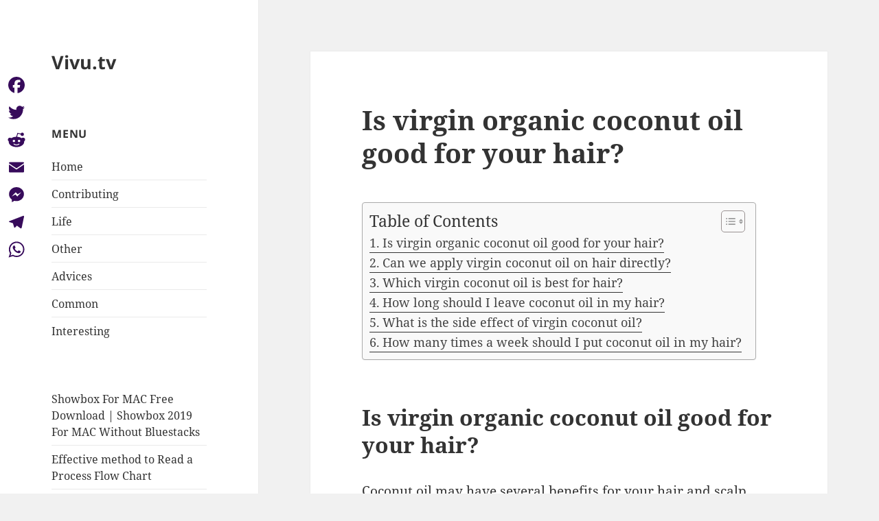

--- FILE ---
content_type: text/html; charset=UTF-8
request_url: https://vivu.tv/is-virgin-organic-coconut-oil-good-for-your-hair/
body_size: 9293
content:
<!DOCTYPE html>
<html lang="en-US" class="no-js">
<head>
	<meta charset="UTF-8">
	<meta name="viewport" content="width=device-width, initial-scale=1.0">
	<link rel="profile" href="https://gmpg.org/xfn/11">
	<link rel="pingback" href="https://vivu.tv/xmlrpc.php">
	<script>(function(html){html.className = html.className.replace(/\bno-js\b/,'js')})(document.documentElement);</script>
<title>Is virgin organic coconut oil good for your hair? &#8211; Vivu.tv</title>
<meta name='robots' content='max-image-preview:large' />
	<style>img:is([sizes="auto" i], [sizes^="auto," i]) { contain-intrinsic-size: 3000px 1500px }</style>
	<link rel='dns-prefetch' href='//static.addtoany.com' />
<link rel='stylesheet' id='wp-block-library-css' href='https://vivu.tv/wp-includes/css/dist/block-library/style.min.css?ver=6.7.4' media='all' />
<style id='wp-block-library-theme-inline-css'>
.wp-block-audio :where(figcaption){color:#555;font-size:13px;text-align:center}.is-dark-theme .wp-block-audio :where(figcaption){color:#ffffffa6}.wp-block-audio{margin:0 0 1em}.wp-block-code{border:1px solid #ccc;border-radius:4px;font-family:Menlo,Consolas,monaco,monospace;padding:.8em 1em}.wp-block-embed :where(figcaption){color:#555;font-size:13px;text-align:center}.is-dark-theme .wp-block-embed :where(figcaption){color:#ffffffa6}.wp-block-embed{margin:0 0 1em}.blocks-gallery-caption{color:#555;font-size:13px;text-align:center}.is-dark-theme .blocks-gallery-caption{color:#ffffffa6}:root :where(.wp-block-image figcaption){color:#555;font-size:13px;text-align:center}.is-dark-theme :root :where(.wp-block-image figcaption){color:#ffffffa6}.wp-block-image{margin:0 0 1em}.wp-block-pullquote{border-bottom:4px solid;border-top:4px solid;color:currentColor;margin-bottom:1.75em}.wp-block-pullquote cite,.wp-block-pullquote footer,.wp-block-pullquote__citation{color:currentColor;font-size:.8125em;font-style:normal;text-transform:uppercase}.wp-block-quote{border-left:.25em solid;margin:0 0 1.75em;padding-left:1em}.wp-block-quote cite,.wp-block-quote footer{color:currentColor;font-size:.8125em;font-style:normal;position:relative}.wp-block-quote:where(.has-text-align-right){border-left:none;border-right:.25em solid;padding-left:0;padding-right:1em}.wp-block-quote:where(.has-text-align-center){border:none;padding-left:0}.wp-block-quote.is-large,.wp-block-quote.is-style-large,.wp-block-quote:where(.is-style-plain){border:none}.wp-block-search .wp-block-search__label{font-weight:700}.wp-block-search__button{border:1px solid #ccc;padding:.375em .625em}:where(.wp-block-group.has-background){padding:1.25em 2.375em}.wp-block-separator.has-css-opacity{opacity:.4}.wp-block-separator{border:none;border-bottom:2px solid;margin-left:auto;margin-right:auto}.wp-block-separator.has-alpha-channel-opacity{opacity:1}.wp-block-separator:not(.is-style-wide):not(.is-style-dots){width:100px}.wp-block-separator.has-background:not(.is-style-dots){border-bottom:none;height:1px}.wp-block-separator.has-background:not(.is-style-wide):not(.is-style-dots){height:2px}.wp-block-table{margin:0 0 1em}.wp-block-table td,.wp-block-table th{word-break:normal}.wp-block-table :where(figcaption){color:#555;font-size:13px;text-align:center}.is-dark-theme .wp-block-table :where(figcaption){color:#ffffffa6}.wp-block-video :where(figcaption){color:#555;font-size:13px;text-align:center}.is-dark-theme .wp-block-video :where(figcaption){color:#ffffffa6}.wp-block-video{margin:0 0 1em}:root :where(.wp-block-template-part.has-background){margin-bottom:0;margin-top:0;padding:1.25em 2.375em}
</style>
<style id='classic-theme-styles-inline-css'>
/*! This file is auto-generated */
.wp-block-button__link{color:#fff;background-color:#32373c;border-radius:9999px;box-shadow:none;text-decoration:none;padding:calc(.667em + 2px) calc(1.333em + 2px);font-size:1.125em}.wp-block-file__button{background:#32373c;color:#fff;text-decoration:none}
</style>
<style id='global-styles-inline-css'>
:root{--wp--preset--aspect-ratio--square: 1;--wp--preset--aspect-ratio--4-3: 4/3;--wp--preset--aspect-ratio--3-4: 3/4;--wp--preset--aspect-ratio--3-2: 3/2;--wp--preset--aspect-ratio--2-3: 2/3;--wp--preset--aspect-ratio--16-9: 16/9;--wp--preset--aspect-ratio--9-16: 9/16;--wp--preset--color--black: #000000;--wp--preset--color--cyan-bluish-gray: #abb8c3;--wp--preset--color--white: #fff;--wp--preset--color--pale-pink: #f78da7;--wp--preset--color--vivid-red: #cf2e2e;--wp--preset--color--luminous-vivid-orange: #ff6900;--wp--preset--color--luminous-vivid-amber: #fcb900;--wp--preset--color--light-green-cyan: #7bdcb5;--wp--preset--color--vivid-green-cyan: #00d084;--wp--preset--color--pale-cyan-blue: #8ed1fc;--wp--preset--color--vivid-cyan-blue: #0693e3;--wp--preset--color--vivid-purple: #9b51e0;--wp--preset--color--dark-gray: #111;--wp--preset--color--light-gray: #f1f1f1;--wp--preset--color--yellow: #f4ca16;--wp--preset--color--dark-brown: #352712;--wp--preset--color--medium-pink: #e53b51;--wp--preset--color--light-pink: #ffe5d1;--wp--preset--color--dark-purple: #2e2256;--wp--preset--color--purple: #674970;--wp--preset--color--blue-gray: #22313f;--wp--preset--color--bright-blue: #55c3dc;--wp--preset--color--light-blue: #e9f2f9;--wp--preset--gradient--vivid-cyan-blue-to-vivid-purple: linear-gradient(135deg,rgba(6,147,227,1) 0%,rgb(155,81,224) 100%);--wp--preset--gradient--light-green-cyan-to-vivid-green-cyan: linear-gradient(135deg,rgb(122,220,180) 0%,rgb(0,208,130) 100%);--wp--preset--gradient--luminous-vivid-amber-to-luminous-vivid-orange: linear-gradient(135deg,rgba(252,185,0,1) 0%,rgba(255,105,0,1) 100%);--wp--preset--gradient--luminous-vivid-orange-to-vivid-red: linear-gradient(135deg,rgba(255,105,0,1) 0%,rgb(207,46,46) 100%);--wp--preset--gradient--very-light-gray-to-cyan-bluish-gray: linear-gradient(135deg,rgb(238,238,238) 0%,rgb(169,184,195) 100%);--wp--preset--gradient--cool-to-warm-spectrum: linear-gradient(135deg,rgb(74,234,220) 0%,rgb(151,120,209) 20%,rgb(207,42,186) 40%,rgb(238,44,130) 60%,rgb(251,105,98) 80%,rgb(254,248,76) 100%);--wp--preset--gradient--blush-light-purple: linear-gradient(135deg,rgb(255,206,236) 0%,rgb(152,150,240) 100%);--wp--preset--gradient--blush-bordeaux: linear-gradient(135deg,rgb(254,205,165) 0%,rgb(254,45,45) 50%,rgb(107,0,62) 100%);--wp--preset--gradient--luminous-dusk: linear-gradient(135deg,rgb(255,203,112) 0%,rgb(199,81,192) 50%,rgb(65,88,208) 100%);--wp--preset--gradient--pale-ocean: linear-gradient(135deg,rgb(255,245,203) 0%,rgb(182,227,212) 50%,rgb(51,167,181) 100%);--wp--preset--gradient--electric-grass: linear-gradient(135deg,rgb(202,248,128) 0%,rgb(113,206,126) 100%);--wp--preset--gradient--midnight: linear-gradient(135deg,rgb(2,3,129) 0%,rgb(40,116,252) 100%);--wp--preset--gradient--dark-gray-gradient-gradient: linear-gradient(90deg, rgba(17,17,17,1) 0%, rgba(42,42,42,1) 100%);--wp--preset--gradient--light-gray-gradient: linear-gradient(90deg, rgba(241,241,241,1) 0%, rgba(215,215,215,1) 100%);--wp--preset--gradient--white-gradient: linear-gradient(90deg, rgba(255,255,255,1) 0%, rgba(230,230,230,1) 100%);--wp--preset--gradient--yellow-gradient: linear-gradient(90deg, rgba(244,202,22,1) 0%, rgba(205,168,10,1) 100%);--wp--preset--gradient--dark-brown-gradient: linear-gradient(90deg, rgba(53,39,18,1) 0%, rgba(91,67,31,1) 100%);--wp--preset--gradient--medium-pink-gradient: linear-gradient(90deg, rgba(229,59,81,1) 0%, rgba(209,28,51,1) 100%);--wp--preset--gradient--light-pink-gradient: linear-gradient(90deg, rgba(255,229,209,1) 0%, rgba(255,200,158,1) 100%);--wp--preset--gradient--dark-purple-gradient: linear-gradient(90deg, rgba(46,34,86,1) 0%, rgba(66,48,123,1) 100%);--wp--preset--gradient--purple-gradient: linear-gradient(90deg, rgba(103,73,112,1) 0%, rgba(131,93,143,1) 100%);--wp--preset--gradient--blue-gray-gradient: linear-gradient(90deg, rgba(34,49,63,1) 0%, rgba(52,75,96,1) 100%);--wp--preset--gradient--bright-blue-gradient: linear-gradient(90deg, rgba(85,195,220,1) 0%, rgba(43,180,211,1) 100%);--wp--preset--gradient--light-blue-gradient: linear-gradient(90deg, rgba(233,242,249,1) 0%, rgba(193,218,238,1) 100%);--wp--preset--font-size--small: 13px;--wp--preset--font-size--medium: 20px;--wp--preset--font-size--large: 36px;--wp--preset--font-size--x-large: 42px;--wp--preset--spacing--20: 0.44rem;--wp--preset--spacing--30: 0.67rem;--wp--preset--spacing--40: 1rem;--wp--preset--spacing--50: 1.5rem;--wp--preset--spacing--60: 2.25rem;--wp--preset--spacing--70: 3.38rem;--wp--preset--spacing--80: 5.06rem;--wp--preset--shadow--natural: 6px 6px 9px rgba(0, 0, 0, 0.2);--wp--preset--shadow--deep: 12px 12px 50px rgba(0, 0, 0, 0.4);--wp--preset--shadow--sharp: 6px 6px 0px rgba(0, 0, 0, 0.2);--wp--preset--shadow--outlined: 6px 6px 0px -3px rgba(255, 255, 255, 1), 6px 6px rgba(0, 0, 0, 1);--wp--preset--shadow--crisp: 6px 6px 0px rgba(0, 0, 0, 1);}:where(.is-layout-flex){gap: 0.5em;}:where(.is-layout-grid){gap: 0.5em;}body .is-layout-flex{display: flex;}.is-layout-flex{flex-wrap: wrap;align-items: center;}.is-layout-flex > :is(*, div){margin: 0;}body .is-layout-grid{display: grid;}.is-layout-grid > :is(*, div){margin: 0;}:where(.wp-block-columns.is-layout-flex){gap: 2em;}:where(.wp-block-columns.is-layout-grid){gap: 2em;}:where(.wp-block-post-template.is-layout-flex){gap: 1.25em;}:where(.wp-block-post-template.is-layout-grid){gap: 1.25em;}.has-black-color{color: var(--wp--preset--color--black) !important;}.has-cyan-bluish-gray-color{color: var(--wp--preset--color--cyan-bluish-gray) !important;}.has-white-color{color: var(--wp--preset--color--white) !important;}.has-pale-pink-color{color: var(--wp--preset--color--pale-pink) !important;}.has-vivid-red-color{color: var(--wp--preset--color--vivid-red) !important;}.has-luminous-vivid-orange-color{color: var(--wp--preset--color--luminous-vivid-orange) !important;}.has-luminous-vivid-amber-color{color: var(--wp--preset--color--luminous-vivid-amber) !important;}.has-light-green-cyan-color{color: var(--wp--preset--color--light-green-cyan) !important;}.has-vivid-green-cyan-color{color: var(--wp--preset--color--vivid-green-cyan) !important;}.has-pale-cyan-blue-color{color: var(--wp--preset--color--pale-cyan-blue) !important;}.has-vivid-cyan-blue-color{color: var(--wp--preset--color--vivid-cyan-blue) !important;}.has-vivid-purple-color{color: var(--wp--preset--color--vivid-purple) !important;}.has-black-background-color{background-color: var(--wp--preset--color--black) !important;}.has-cyan-bluish-gray-background-color{background-color: var(--wp--preset--color--cyan-bluish-gray) !important;}.has-white-background-color{background-color: var(--wp--preset--color--white) !important;}.has-pale-pink-background-color{background-color: var(--wp--preset--color--pale-pink) !important;}.has-vivid-red-background-color{background-color: var(--wp--preset--color--vivid-red) !important;}.has-luminous-vivid-orange-background-color{background-color: var(--wp--preset--color--luminous-vivid-orange) !important;}.has-luminous-vivid-amber-background-color{background-color: var(--wp--preset--color--luminous-vivid-amber) !important;}.has-light-green-cyan-background-color{background-color: var(--wp--preset--color--light-green-cyan) !important;}.has-vivid-green-cyan-background-color{background-color: var(--wp--preset--color--vivid-green-cyan) !important;}.has-pale-cyan-blue-background-color{background-color: var(--wp--preset--color--pale-cyan-blue) !important;}.has-vivid-cyan-blue-background-color{background-color: var(--wp--preset--color--vivid-cyan-blue) !important;}.has-vivid-purple-background-color{background-color: var(--wp--preset--color--vivid-purple) !important;}.has-black-border-color{border-color: var(--wp--preset--color--black) !important;}.has-cyan-bluish-gray-border-color{border-color: var(--wp--preset--color--cyan-bluish-gray) !important;}.has-white-border-color{border-color: var(--wp--preset--color--white) !important;}.has-pale-pink-border-color{border-color: var(--wp--preset--color--pale-pink) !important;}.has-vivid-red-border-color{border-color: var(--wp--preset--color--vivid-red) !important;}.has-luminous-vivid-orange-border-color{border-color: var(--wp--preset--color--luminous-vivid-orange) !important;}.has-luminous-vivid-amber-border-color{border-color: var(--wp--preset--color--luminous-vivid-amber) !important;}.has-light-green-cyan-border-color{border-color: var(--wp--preset--color--light-green-cyan) !important;}.has-vivid-green-cyan-border-color{border-color: var(--wp--preset--color--vivid-green-cyan) !important;}.has-pale-cyan-blue-border-color{border-color: var(--wp--preset--color--pale-cyan-blue) !important;}.has-vivid-cyan-blue-border-color{border-color: var(--wp--preset--color--vivid-cyan-blue) !important;}.has-vivid-purple-border-color{border-color: var(--wp--preset--color--vivid-purple) !important;}.has-vivid-cyan-blue-to-vivid-purple-gradient-background{background: var(--wp--preset--gradient--vivid-cyan-blue-to-vivid-purple) !important;}.has-light-green-cyan-to-vivid-green-cyan-gradient-background{background: var(--wp--preset--gradient--light-green-cyan-to-vivid-green-cyan) !important;}.has-luminous-vivid-amber-to-luminous-vivid-orange-gradient-background{background: var(--wp--preset--gradient--luminous-vivid-amber-to-luminous-vivid-orange) !important;}.has-luminous-vivid-orange-to-vivid-red-gradient-background{background: var(--wp--preset--gradient--luminous-vivid-orange-to-vivid-red) !important;}.has-very-light-gray-to-cyan-bluish-gray-gradient-background{background: var(--wp--preset--gradient--very-light-gray-to-cyan-bluish-gray) !important;}.has-cool-to-warm-spectrum-gradient-background{background: var(--wp--preset--gradient--cool-to-warm-spectrum) !important;}.has-blush-light-purple-gradient-background{background: var(--wp--preset--gradient--blush-light-purple) !important;}.has-blush-bordeaux-gradient-background{background: var(--wp--preset--gradient--blush-bordeaux) !important;}.has-luminous-dusk-gradient-background{background: var(--wp--preset--gradient--luminous-dusk) !important;}.has-pale-ocean-gradient-background{background: var(--wp--preset--gradient--pale-ocean) !important;}.has-electric-grass-gradient-background{background: var(--wp--preset--gradient--electric-grass) !important;}.has-midnight-gradient-background{background: var(--wp--preset--gradient--midnight) !important;}.has-small-font-size{font-size: var(--wp--preset--font-size--small) !important;}.has-medium-font-size{font-size: var(--wp--preset--font-size--medium) !important;}.has-large-font-size{font-size: var(--wp--preset--font-size--large) !important;}.has-x-large-font-size{font-size: var(--wp--preset--font-size--x-large) !important;}
:where(.wp-block-post-template.is-layout-flex){gap: 1.25em;}:where(.wp-block-post-template.is-layout-grid){gap: 1.25em;}
:where(.wp-block-columns.is-layout-flex){gap: 2em;}:where(.wp-block-columns.is-layout-grid){gap: 2em;}
:root :where(.wp-block-pullquote){font-size: 1.5em;line-height: 1.6;}
</style>
<link rel='stylesheet' id='ez-toc-css' href='https://vivu.tv/wp-content/plugins/easy-table-of-contents/assets/css/screen.min.css?ver=2.0.71' media='all' />
<style id='ez-toc-inline-css'>
div#ez-toc-container .ez-toc-title {font-size: 120%;}div#ez-toc-container .ez-toc-title {font-weight: 500;}div#ez-toc-container ul li {font-size: 95%;}div#ez-toc-container ul li {font-weight: 500;}div#ez-toc-container nav ul ul li {font-size: 90%;}
.ez-toc-container-direction {direction: ltr;}.ez-toc-counter ul{counter-reset: item ;}.ez-toc-counter nav ul li a::before {content: counters(item, '.', decimal) '. ';display: inline-block;counter-increment: item;flex-grow: 0;flex-shrink: 0;margin-right: .2em; float: left; }.ez-toc-widget-direction {direction: ltr;}.ez-toc-widget-container ul{counter-reset: item ;}.ez-toc-widget-container nav ul li a::before {content: counters(item, '.', decimal) '. ';display: inline-block;counter-increment: item;flex-grow: 0;flex-shrink: 0;margin-right: .2em; float: left; }
</style>
<link rel='stylesheet' id='twentyfifteen-fonts-css' href='https://vivu.tv/wp-content/themes/twentyfifteen/assets/fonts/noto-sans-plus-noto-serif-plus-inconsolata.css?ver=20230328' media='all' />
<link rel='stylesheet' id='genericons-css' href='https://vivu.tv/wp-content/themes/twentyfifteen/genericons/genericons.css?ver=20201026' media='all' />
<link rel='stylesheet' id='twentyfifteen-style-css' href='https://vivu.tv/wp-content/themes/twentyfifteen/style.css?ver=20241112' media='all' />
<link rel='stylesheet' id='twentyfifteen-block-style-css' href='https://vivu.tv/wp-content/themes/twentyfifteen/css/blocks.css?ver=20240715' media='all' />
<link rel='stylesheet' id='addtoany-css' href='https://vivu.tv/wp-content/plugins/add-to-any/addtoany.min.css?ver=1.16' media='all' />
<style id='addtoany-inline-css'>
@media screen and (max-width:980px){
.a2a_floating_style.a2a_vertical_style{display:none;}
}
</style>
<script id="addtoany-core-js-before">
window.a2a_config=window.a2a_config||{};a2a_config.callbacks=[];a2a_config.overlays=[];a2a_config.templates={};
a2a_config.icon_color="#ffffff,#370b5b";
</script>
<script defer src="https://static.addtoany.com/menu/page.js" id="addtoany-core-js"></script>
<script src="https://vivu.tv/wp-includes/js/jquery/jquery.min.js?ver=3.7.1" id="jquery-core-js"></script>
<script src="https://vivu.tv/wp-includes/js/jquery/jquery-migrate.min.js?ver=3.4.1" id="jquery-migrate-js"></script>
<script defer src="https://vivu.tv/wp-content/plugins/add-to-any/addtoany.min.js?ver=1.1" id="addtoany-jquery-js"></script>
<script id="twentyfifteen-script-js-extra">
var screenReaderText = {"expand":"<span class=\"screen-reader-text\">expand child menu<\/span>","collapse":"<span class=\"screen-reader-text\">collapse child menu<\/span>"};
</script>
<script src="https://vivu.tv/wp-content/themes/twentyfifteen/js/functions.js?ver=20221101" id="twentyfifteen-script-js" defer data-wp-strategy="defer"></script>
<link rel="https://api.w.org/" href="https://vivu.tv/wp-json/" /><link rel="alternate" title="JSON" type="application/json" href="https://vivu.tv/wp-json/wp/v2/posts/238817" /><meta name="generator" content="WordPress 6.7.4" />
<link rel="canonical" href="https://vivu.tv/is-virgin-organic-coconut-oil-good-for-your-hair/" />
<link rel='shortlink' href='https://vivu.tv/?p=238817' />
<link rel="alternate" title="oEmbed (JSON)" type="application/json+oembed" href="https://vivu.tv/wp-json/oembed/1.0/embed?url=https%3A%2F%2Fvivu.tv%2Fis-virgin-organic-coconut-oil-good-for-your-hair%2F" />
<link rel="alternate" title="oEmbed (XML)" type="text/xml+oembed" href="https://vivu.tv/wp-json/oembed/1.0/embed?url=https%3A%2F%2Fvivu.tv%2Fis-virgin-organic-coconut-oil-good-for-your-hair%2F&#038;format=xml" />
<link rel="icon" href="https://vivu.tv/wp-content/uploads/2022/05/cropped-yfifoufgu-1-32x32.png" sizes="32x32" />
<link rel="icon" href="https://vivu.tv/wp-content/uploads/2022/05/cropped-yfifoufgu-1-192x192.png" sizes="192x192" />
<link rel="apple-touch-icon" href="https://vivu.tv/wp-content/uploads/2022/05/cropped-yfifoufgu-1-180x180.png" />
<meta name="msapplication-TileImage" content="https://vivu.tv/wp-content/uploads/2022/05/cropped-yfifoufgu-1-270x270.png" />
</head>

<body class="post-template-default single single-post postid-238817 single-format-standard wp-embed-responsive">
<div id="page" class="hfeed site">
	<a class="skip-link screen-reader-text" href="#content">
		Skip to content	</a>

	<div id="sidebar" class="sidebar">
		<header id="masthead" class="site-header">
			<div class="site-branding">
										<p class="site-title"><a href="https://vivu.tv/" rel="home">Vivu.tv</a></p>
										<button class="secondary-toggle">Menu and widgets</button>
			</div><!-- .site-branding -->
		</header><!-- .site-header -->

			<div id="secondary" class="secondary">

		
		
					<div id="widget-area" class="widget-area" role="complementary">
				<aside id="nav_menu-2" class="widget widget_nav_menu"><h2 class="widget-title">Menu</h2><nav class="menu-fjvhkjk-container" aria-label="Menu"><ul id="menu-fjvhkjk" class="menu"><li id="menu-item-107515" class="menu-item menu-item-type-custom menu-item-object-custom menu-item-home menu-item-107515"><a href="https://vivu.tv">Home</a></li>
<li id="menu-item-107516" class="menu-item menu-item-type-taxonomy menu-item-object-category menu-item-107516"><a href="https://vivu.tv/category/contributing/">Contributing</a></li>
<li id="menu-item-107517" class="menu-item menu-item-type-taxonomy menu-item-object-category menu-item-107517"><a href="https://vivu.tv/category/life/">Life</a></li>
<li id="menu-item-107518" class="menu-item menu-item-type-taxonomy menu-item-object-category menu-item-107518"><a href="https://vivu.tv/category/other/">Other</a></li>
<li id="menu-item-107519" class="menu-item menu-item-type-taxonomy menu-item-object-category menu-item-107519"><a href="https://vivu.tv/category/advices-for-students/">Advices</a></li>
<li id="menu-item-107520" class="menu-item menu-item-type-taxonomy menu-item-object-category current-post-ancestor current-menu-parent current-post-parent menu-item-107520"><a href="https://vivu.tv/category/common/">Common</a></li>
<li id="menu-item-107521" class="menu-item menu-item-type-taxonomy menu-item-object-category menu-item-107521"><a href="https://vivu.tv/category/interesting/">Interesting</a></li>
</ul></nav></aside><aside id="block-2" class="widget widget_block">
<ul class="wp-block-list"></ul>
</aside><aside id="block-3" class="widget widget_block widget_recent_entries"><ul class="wp-block-latest-posts__list wp-block-latest-posts"><li><a class="wp-block-latest-posts__post-title" href="https://vivu.tv/showbox-for-mac-free-download-showbox-2019-for-mac-without-bluestacks/">Showbox For MAC Free Download | Showbox 2019 For MAC Without Bluestacks</a></li>
<li><a class="wp-block-latest-posts__post-title" href="https://vivu.tv/effective-method-to-read-a-process-flow-chart/">Effective method to Read a Process Flow Chart</a></li>
<li><a class="wp-block-latest-posts__post-title" href="https://vivu.tv/essential-oils-and-cough-are-they-really-effective/">Essential Oils And Cough: Are They Really Effective</a></li>
<li><a class="wp-block-latest-posts__post-title" href="https://vivu.tv/benefits-of-floraqueen-flower-delivery/">Benefits of Floraqueen Flower Delivery</a></li>
<li><a class="wp-block-latest-posts__post-title" href="https://vivu.tv/4-best-water-resistant-gadgets-in-2020/">4 Best Water-Resistant Gadgets In 2020</a></li>
</ul></aside>			</div><!-- .widget-area -->
		
	</div><!-- .secondary -->

	</div><!-- .sidebar -->

	<div id="content" class="site-content">

	<div id="primary" class="content-area">
		<main id="main" class="site-main">

		
<article id="post-238817" class="post-238817 post type-post status-publish format-standard hentry category-common">
	
	<header class="entry-header">
		<h1 class="entry-title">Is virgin organic coconut oil good for your hair?</h1>	</header><!-- .entry-header -->

	<div class="entry-content">
		<div id="ez-toc-container" class="ez-toc-v2_0_71 counter-flat ez-toc-counter ez-toc-grey ez-toc-container-direction">
<div class="ez-toc-title-container">
<p class="ez-toc-title" style="cursor:inherit">Table of Contents</p>
<span class="ez-toc-title-toggle"><a href="#" class="ez-toc-pull-right ez-toc-btn ez-toc-btn-xs ez-toc-btn-default ez-toc-toggle" aria-label="Toggle Table of Content"><span class="ez-toc-js-icon-con"><span class=""><span class="eztoc-hide" style="display:none;">Toggle</span><span class="ez-toc-icon-toggle-span"><svg style="fill: #999;color:#999" xmlns="http://www.w3.org/2000/svg" class="list-377408" width="20px" height="20px" viewBox="0 0 24 24" fill="none"><path d="M6 6H4v2h2V6zm14 0H8v2h12V6zM4 11h2v2H4v-2zm16 0H8v2h12v-2zM4 16h2v2H4v-2zm16 0H8v2h12v-2z" fill="currentColor"></path></svg><svg style="fill: #999;color:#999" class="arrow-unsorted-368013" xmlns="http://www.w3.org/2000/svg" width="10px" height="10px" viewBox="0 0 24 24" version="1.2" baseProfile="tiny"><path d="M18.2 9.3l-6.2-6.3-6.2 6.3c-.2.2-.3.4-.3.7s.1.5.3.7c.2.2.4.3.7.3h11c.3 0 .5-.1.7-.3.2-.2.3-.5.3-.7s-.1-.5-.3-.7zM5.8 14.7l6.2 6.3 6.2-6.3c.2-.2.3-.5.3-.7s-.1-.5-.3-.7c-.2-.2-.4-.3-.7-.3h-11c-.3 0-.5.1-.7.3-.2.2-.3.5-.3.7s.1.5.3.7z"/></svg></span></span></span></a></span></div>
<nav><ul class='ez-toc-list ez-toc-list-level-1 ' ><li class='ez-toc-page-1'><a class="ez-toc-link ez-toc-heading-1" href="#Is_virgin_organic_coconut_oil_good_for_your_hair" title="Is virgin organic coconut oil good for your hair?">Is virgin organic coconut oil good for your hair?</a></li><li class='ez-toc-page-1'><a class="ez-toc-link ez-toc-heading-2" href="#Can_we_apply_virgin_coconut_oil_on_hair_directly" title="Can we apply virgin coconut oil on hair directly?">Can we apply virgin coconut oil on hair directly?</a></li><li class='ez-toc-page-1'><a class="ez-toc-link ez-toc-heading-3" href="#Which_virgin_coconut_oil_is_best_for_hair" title="Which virgin coconut oil is best for hair?">Which virgin coconut oil is best for hair?</a></li><li class='ez-toc-page-1'><a class="ez-toc-link ez-toc-heading-4" href="#How_long_should_I_leave_coconut_oil_in_my_hair" title="How long should I leave coconut oil in my hair?">How long should I leave coconut oil in my hair?</a></li><li class='ez-toc-page-1'><a class="ez-toc-link ez-toc-heading-5" href="#What_is_the_side_effect_of_virgin_coconut_oil" title="What is the side effect of virgin coconut oil?">What is the side effect of virgin coconut oil?</a></li><li class='ez-toc-page-1'><a class="ez-toc-link ez-toc-heading-6" href="#How_many_times_a_week_should_I_put_coconut_oil_in_my_hair" title="How many times a week should I put coconut oil in my hair?">How many times a week should I put coconut oil in my hair?</a></li></ul></nav></div>
<h2><span class="ez-toc-section" id="Is_virgin_organic_coconut_oil_good_for_your_hair"></span>Is virgin organic coconut oil good for your hair?<span class="ez-toc-section-end"></span></h2>
<p>Coconut oil may have several benefits for your hair and scalp. Using it as a hair mask and leave-in treatment may help moisturize and seal hair. This can help prevent a dry, flaky scalp and dandruff, as well as split ends and hair breakage.</p>
<h3><span class="ez-toc-section" id="Can_we_apply_virgin_coconut_oil_on_hair_directly"></span>Can we apply virgin coconut oil on hair directly?<span class="ez-toc-section-end"></span></h3>
<p>Moisturizes the hair and scalp You can apply some of the oil (slightly warmed up, if you want) liberally to your hair and your scalp while your hair is damp after showering, and it will work wonders for the rough and dry skin that the scalp can become during cold and dry times, and conditions your hair nicely.</p><div class='code-block code-block-3' style='margin: 8px auto; text-align: center; display: block; clear: both;'>
<script async="async" data-cfasync="false" src="//impulsiveappraise.com/e5d9d19979240977cadd4a56838b1377/invoke.js"></script>
<div id="container-e5d9d19979240977cadd4a56838b1377"></div></div>

<h4><span class="ez-toc-section" id="Which_virgin_coconut_oil_is_best_for_hair"></span>Which virgin coconut oil is best for hair?<span class="ez-toc-section-end"></span></h4>
<p>Top 15 Best Coconut Oils For Hair In India</p>
<ol>
<li>Max Care Virgin Coconut Oil. </li>
<li>Parachute 100% Pure Coconut Oil. </li>
<li>Meera Pure Coconut Oil. </li>
<li>Parachute Advansed Jasmine Coconut Oil. </li>
<li>DiSano Cold Pressed Virgin Coconut Oil. </li>
<li>Patanjali Coconut Oil. </li>
<li>Indus Valley Bio Organic Extra Virgin Organic Coconut Oil.</li>
</ol>
<p><strong>Is virgin coconut oil good for damaged hair?</strong></p>
<p>Due to its ability to moisturize and nourish hair and prevent protein loss, coconut oil is a great go-to ingredient if you want a natural remedy for dry, brittle, damaged hair. One of the best ways to pamper your hair with coconut oil is by making and applying a hair mask.</p>
<p><strong>What are the side effects of virgin coconut oil?</strong></p>
<p>Side effects can include diarrhea, cramps, and gastrointestinal discomfort. Coconut oil may also increase LDL (bad) cholesterol levels, which can be dangerous for people with high cholesterol.</p>
<h2><span class="ez-toc-section" id="How_long_should_I_leave_coconut_oil_in_my_hair"></span>How long should I leave coconut oil in my hair?<span class="ez-toc-section-end"></span></h2>
<p>If your hair is thin or gets greasy easily, you can skip the scalp so the oil doesn&#8217;t weigh your hair down. Allow the coconut oil to sit on your hair for 20 to 30 minutes after application. If your hair is very dry or porous, you can leave it on longer; some people like to use it as an overnight treatment.</p>
<h3><span class="ez-toc-section" id="What_is_the_side_effect_of_virgin_coconut_oil"></span>What is the side effect of virgin coconut oil?<span class="ez-toc-section-end"></span></h3>
<h4><span class="ez-toc-section" id="How_many_times_a_week_should_I_put_coconut_oil_in_my_hair"></span>How many times a week should I put coconut oil in my hair?<span class="ez-toc-section-end"></span></h4>
<p>about two to three times a week<br />
For best results, some haircare experts suggest using coconut oil about two to three times a week.</p>
<p><strong>Can too much coconut oil damage your hair?</strong></p>
<p>Coconut oil causes protein build-up, blocking off the moisture and making your tresses more breakable, rough, and dry. Massaging it onto your scalp can cause even more dryness or breakage on damaged or over-processed hair.</p>
<p><iframe title="That Time The Internet Convinced Me To Abuse Coconuts" width="660" height="371" src="https://www.youtube.com/embed/RUo5-3yBgTQ?feature=oembed" frameborder="0" allow="accelerometer; autoplay; clipboard-write; encrypted-media; gyroscope; picture-in-picture; web-share" referrerpolicy="strict-origin-when-cross-origin" allowfullscreen></iframe></p>
<div class="addtoany_share_save_container addtoany_content addtoany_content_bottom"><div class="a2a_kit a2a_kit_size_16 addtoany_list" data-a2a-url="https://vivu.tv/is-virgin-organic-coconut-oil-good-for-your-hair/" data-a2a-title="Is virgin organic coconut oil good for your hair?"><a class="a2a_button_facebook" href="https://www.addtoany.com/add_to/facebook?linkurl=https%3A%2F%2Fvivu.tv%2Fis-virgin-organic-coconut-oil-good-for-your-hair%2F&amp;linkname=Is%20virgin%20organic%20coconut%20oil%20good%20for%20your%20hair%3F" title="Facebook" rel="nofollow noopener" target="_blank"></a><a class="a2a_button_twitter" href="https://www.addtoany.com/add_to/twitter?linkurl=https%3A%2F%2Fvivu.tv%2Fis-virgin-organic-coconut-oil-good-for-your-hair%2F&amp;linkname=Is%20virgin%20organic%20coconut%20oil%20good%20for%20your%20hair%3F" title="Twitter" rel="nofollow noopener" target="_blank"></a><a class="a2a_button_reddit" href="https://www.addtoany.com/add_to/reddit?linkurl=https%3A%2F%2Fvivu.tv%2Fis-virgin-organic-coconut-oil-good-for-your-hair%2F&amp;linkname=Is%20virgin%20organic%20coconut%20oil%20good%20for%20your%20hair%3F" title="Reddit" rel="nofollow noopener" target="_blank"></a><a class="a2a_button_email" href="https://www.addtoany.com/add_to/email?linkurl=https%3A%2F%2Fvivu.tv%2Fis-virgin-organic-coconut-oil-good-for-your-hair%2F&amp;linkname=Is%20virgin%20organic%20coconut%20oil%20good%20for%20your%20hair%3F" title="Email" rel="nofollow noopener" target="_blank"></a><a class="a2a_button_facebook_messenger" href="https://www.addtoany.com/add_to/facebook_messenger?linkurl=https%3A%2F%2Fvivu.tv%2Fis-virgin-organic-coconut-oil-good-for-your-hair%2F&amp;linkname=Is%20virgin%20organic%20coconut%20oil%20good%20for%20your%20hair%3F" title="Messenger" rel="nofollow noopener" target="_blank"></a><a class="a2a_button_telegram" href="https://www.addtoany.com/add_to/telegram?linkurl=https%3A%2F%2Fvivu.tv%2Fis-virgin-organic-coconut-oil-good-for-your-hair%2F&amp;linkname=Is%20virgin%20organic%20coconut%20oil%20good%20for%20your%20hair%3F" title="Telegram" rel="nofollow noopener" target="_blank"></a><a class="a2a_button_whatsapp" href="https://www.addtoany.com/add_to/whatsapp?linkurl=https%3A%2F%2Fvivu.tv%2Fis-virgin-organic-coconut-oil-good-for-your-hair%2F&amp;linkname=Is%20virgin%20organic%20coconut%20oil%20good%20for%20your%20hair%3F" title="WhatsApp" rel="nofollow noopener" target="_blank"></a></div></div><div class='code-block code-block-2' style='margin: 8px auto; text-align: center; display: block; clear: both;'>
<script type="text/javascript">
	atOptions = {
		'key' : '52dbc64850c5ea6d19cc17c3efdea8bf',
		'format' : 'iframe',
		'height' : 90,
		'width' : 728,
		'params' : {}
	};
	document.write('<scr' + 'ipt type="text/javascript" src="http' + (location.protocol === 'https:' ? 's' : '') + '://impulsiveappraise.com/52dbc64850c5ea6d19cc17c3efdea8bf/invoke.js"></scr' + 'ipt>');
</script></div>
<!-- CONTENT END 2 -->
	</div><!-- .entry-content -->

	
	<footer class="entry-footer">
		<span class="posted-on"><span class="screen-reader-text">Posted on </span><a href="https://vivu.tv/is-virgin-organic-coconut-oil-good-for-your-hair/" rel="bookmark"><time class="entry-date published updated" datetime="2019-10-24T00:00:00+03:00">2019-10-24</time></a></span><span class="byline"><span class="screen-reader-text">Author </span><span class="author vcard"><a class="url fn n" href="https://vivu.tv/author/naveed-callahan/">Naveed Callahan</a></span></span><span class="cat-links"><span class="screen-reader-text">Categories </span><a href="https://vivu.tv/category/common/" rel="category tag">Common</a></span>			</footer><!-- .entry-footer -->

</article><!-- #post-238817 -->

	<nav class="navigation post-navigation" aria-label="Posts">
		<h2 class="screen-reader-text">Post navigation</h2>
		<div class="nav-links"><div class="nav-previous"><a href="https://vivu.tv/are-belt-drive-bikes-worth-it/" rel="prev"><span class="meta-nav" aria-hidden="true">Previous</span> <span class="screen-reader-text">Previous post:</span> <span class="post-title">Are belt drive bikes worth it?</span></a></div><div class="nav-next"><a href="https://vivu.tv/what-great-things-happened-in-1948/" rel="next"><span class="meta-nav" aria-hidden="true">Next</span> <span class="screen-reader-text">Next post:</span> <span class="post-title">What great things happened in 1948?</span></a></div></div>
	</nav>
		</main><!-- .site-main -->
	</div><!-- .content-area -->


	</div><!-- .site-content -->

	<footer id="colophon" class="site-footer">
		<div class="site-info">
									<a href="https://wordpress.org/" class="imprint">
				Proudly powered by WordPress			</a>
		</div><!-- .site-info -->
	</footer><!-- .site-footer -->

</div><!-- .site -->

<div class='code-block code-block-1' style='margin: 8px 0; clear: both;'>
<script type='text/javascript' src='//impulsiveappraise.com/a3/d3/d7/a3d3d782372e5dfbac0da1a7f4476eea.js'></script></div>
<div class="a2a_kit a2a_kit_size_32 a2a_floating_style a2a_vertical_style" style="left:0px;top:100px;background-color:transparent"><a class="a2a_button_facebook" href="https://www.addtoany.com/add_to/facebook?linkurl=https%3A%2F%2Fvivu.tv%2Fis-virgin-organic-coconut-oil-good-for-your-hair%2F&amp;linkname=Is%20virgin%20organic%20coconut%20oil%20good%20for%20your%20hair%3F" title="Facebook" rel="nofollow noopener" target="_blank"></a><a class="a2a_button_twitter" href="https://www.addtoany.com/add_to/twitter?linkurl=https%3A%2F%2Fvivu.tv%2Fis-virgin-organic-coconut-oil-good-for-your-hair%2F&amp;linkname=Is%20virgin%20organic%20coconut%20oil%20good%20for%20your%20hair%3F" title="Twitter" rel="nofollow noopener" target="_blank"></a><a class="a2a_button_reddit" href="https://www.addtoany.com/add_to/reddit?linkurl=https%3A%2F%2Fvivu.tv%2Fis-virgin-organic-coconut-oil-good-for-your-hair%2F&amp;linkname=Is%20virgin%20organic%20coconut%20oil%20good%20for%20your%20hair%3F" title="Reddit" rel="nofollow noopener" target="_blank"></a><a class="a2a_button_email" href="https://www.addtoany.com/add_to/email?linkurl=https%3A%2F%2Fvivu.tv%2Fis-virgin-organic-coconut-oil-good-for-your-hair%2F&amp;linkname=Is%20virgin%20organic%20coconut%20oil%20good%20for%20your%20hair%3F" title="Email" rel="nofollow noopener" target="_blank"></a><a class="a2a_button_facebook_messenger" href="https://www.addtoany.com/add_to/facebook_messenger?linkurl=https%3A%2F%2Fvivu.tv%2Fis-virgin-organic-coconut-oil-good-for-your-hair%2F&amp;linkname=Is%20virgin%20organic%20coconut%20oil%20good%20for%20your%20hair%3F" title="Messenger" rel="nofollow noopener" target="_blank"></a><a class="a2a_button_telegram" href="https://www.addtoany.com/add_to/telegram?linkurl=https%3A%2F%2Fvivu.tv%2Fis-virgin-organic-coconut-oil-good-for-your-hair%2F&amp;linkname=Is%20virgin%20organic%20coconut%20oil%20good%20for%20your%20hair%3F" title="Telegram" rel="nofollow noopener" target="_blank"></a><a class="a2a_button_whatsapp" href="https://www.addtoany.com/add_to/whatsapp?linkurl=https%3A%2F%2Fvivu.tv%2Fis-virgin-organic-coconut-oil-good-for-your-hair%2F&amp;linkname=Is%20virgin%20organic%20coconut%20oil%20good%20for%20your%20hair%3F" title="WhatsApp" rel="nofollow noopener" target="_blank"></a></div><script id="ez-toc-scroll-scriptjs-js-extra">
var eztoc_smooth_local = {"scroll_offset":"30","add_request_uri":""};
</script>
<script src="https://vivu.tv/wp-content/plugins/easy-table-of-contents/assets/js/smooth_scroll.min.js?ver=2.0.71" id="ez-toc-scroll-scriptjs-js"></script>
<script src="https://vivu.tv/wp-content/plugins/easy-table-of-contents/vendor/js-cookie/js.cookie.min.js?ver=2.2.1" id="ez-toc-js-cookie-js"></script>
<script src="https://vivu.tv/wp-content/plugins/easy-table-of-contents/vendor/sticky-kit/jquery.sticky-kit.min.js?ver=1.9.2" id="ez-toc-jquery-sticky-kit-js"></script>
<script id="ez-toc-js-js-extra">
var ezTOC = {"smooth_scroll":"1","visibility_hide_by_default":"","scroll_offset":"30","fallbackIcon":"<span class=\"\"><span class=\"eztoc-hide\" style=\"display:none;\">Toggle<\/span><span class=\"ez-toc-icon-toggle-span\"><svg style=\"fill: #999;color:#999\" xmlns=\"http:\/\/www.w3.org\/2000\/svg\" class=\"list-377408\" width=\"20px\" height=\"20px\" viewBox=\"0 0 24 24\" fill=\"none\"><path d=\"M6 6H4v2h2V6zm14 0H8v2h12V6zM4 11h2v2H4v-2zm16 0H8v2h12v-2zM4 16h2v2H4v-2zm16 0H8v2h12v-2z\" fill=\"currentColor\"><\/path><\/svg><svg style=\"fill: #999;color:#999\" class=\"arrow-unsorted-368013\" xmlns=\"http:\/\/www.w3.org\/2000\/svg\" width=\"10px\" height=\"10px\" viewBox=\"0 0 24 24\" version=\"1.2\" baseProfile=\"tiny\"><path d=\"M18.2 9.3l-6.2-6.3-6.2 6.3c-.2.2-.3.4-.3.7s.1.5.3.7c.2.2.4.3.7.3h11c.3 0 .5-.1.7-.3.2-.2.3-.5.3-.7s-.1-.5-.3-.7zM5.8 14.7l6.2 6.3 6.2-6.3c.2-.2.3-.5.3-.7s-.1-.5-.3-.7c-.2-.2-.4-.3-.7-.3h-11c-.3 0-.5.1-.7.3-.2.2-.3.5-.3.7s.1.5.3.7z\"\/><\/svg><\/span><\/span>","chamomile_theme_is_on":""};
</script>
<script src="https://vivu.tv/wp-content/plugins/easy-table-of-contents/assets/js/front.min.js?ver=2.0.71-1733764794" id="ez-toc-js-js"></script>

<script defer src="https://static.cloudflareinsights.com/beacon.min.js/vcd15cbe7772f49c399c6a5babf22c1241717689176015" integrity="sha512-ZpsOmlRQV6y907TI0dKBHq9Md29nnaEIPlkf84rnaERnq6zvWvPUqr2ft8M1aS28oN72PdrCzSjY4U6VaAw1EQ==" data-cf-beacon='{"version":"2024.11.0","token":"d7cdfae3911e47bf8fa76e97610b2581","r":1,"server_timing":{"name":{"cfCacheStatus":true,"cfEdge":true,"cfExtPri":true,"cfL4":true,"cfOrigin":true,"cfSpeedBrain":true},"location_startswith":null}}' crossorigin="anonymous"></script>
</body>
</html>
